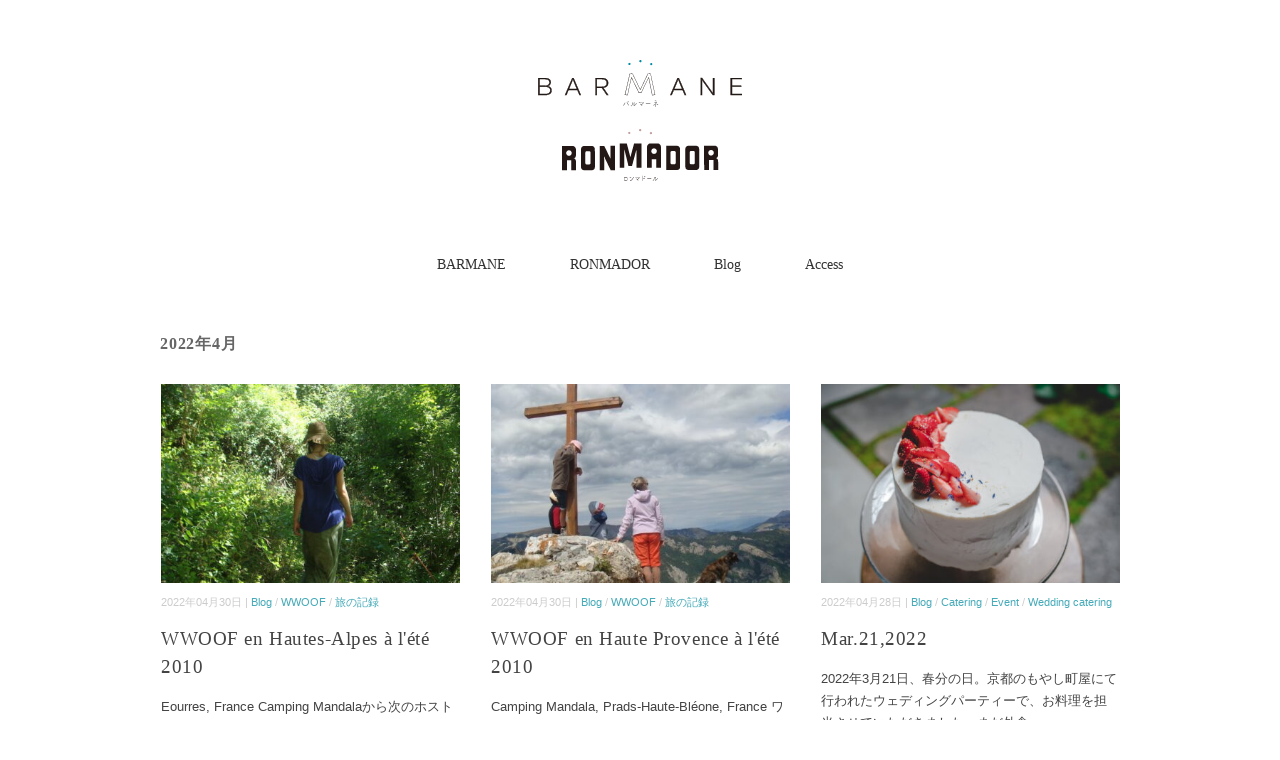

--- FILE ---
content_type: text/html; charset=UTF-8
request_url: https://www.barmane.net/2022/04/
body_size: 8861
content:
<!DOCTYPE html>
<html lang="ja">
<head>
<meta charset="UTF-8" />
<meta name="viewport" content="width=device-width, initial-scale=1.0">
<link rel="stylesheet" href="https://www.barmane.net/wp-content/themes/floradeux/responsive.css" type="text/css" media="screen, print" />
<link rel="stylesheet" href="https://www.barmane.net/wp-content/themes/floradeux/style.css" type="text/css" media="screen, print" />
<title>2022年4月 &#8211; BARMANE</title>
<meta name='robots' content='max-image-preview:large' />
<link rel='dns-prefetch' href='//ajax.googleapis.com' />
<link rel="alternate" type="application/rss+xml" title="BARMANE &raquo; フィード" href="https://www.barmane.net/feed/" />
<link rel="alternate" type="application/rss+xml" title="BARMANE &raquo; コメントフィード" href="https://www.barmane.net/comments/feed/" />
<style id='wp-img-auto-sizes-contain-inline-css' type='text/css'>
img:is([sizes=auto i],[sizes^="auto," i]){contain-intrinsic-size:3000px 1500px}
/*# sourceURL=wp-img-auto-sizes-contain-inline-css */
</style>
<style id='wp-emoji-styles-inline-css' type='text/css'>

	img.wp-smiley, img.emoji {
		display: inline !important;
		border: none !important;
		box-shadow: none !important;
		height: 1em !important;
		width: 1em !important;
		margin: 0 0.07em !important;
		vertical-align: -0.1em !important;
		background: none !important;
		padding: 0 !important;
	}
/*# sourceURL=wp-emoji-styles-inline-css */
</style>
<style id='wp-block-library-inline-css' type='text/css'>
:root{--wp-block-synced-color:#7a00df;--wp-block-synced-color--rgb:122,0,223;--wp-bound-block-color:var(--wp-block-synced-color);--wp-editor-canvas-background:#ddd;--wp-admin-theme-color:#007cba;--wp-admin-theme-color--rgb:0,124,186;--wp-admin-theme-color-darker-10:#006ba1;--wp-admin-theme-color-darker-10--rgb:0,107,160.5;--wp-admin-theme-color-darker-20:#005a87;--wp-admin-theme-color-darker-20--rgb:0,90,135;--wp-admin-border-width-focus:2px}@media (min-resolution:192dpi){:root{--wp-admin-border-width-focus:1.5px}}.wp-element-button{cursor:pointer}:root .has-very-light-gray-background-color{background-color:#eee}:root .has-very-dark-gray-background-color{background-color:#313131}:root .has-very-light-gray-color{color:#eee}:root .has-very-dark-gray-color{color:#313131}:root .has-vivid-green-cyan-to-vivid-cyan-blue-gradient-background{background:linear-gradient(135deg,#00d084,#0693e3)}:root .has-purple-crush-gradient-background{background:linear-gradient(135deg,#34e2e4,#4721fb 50%,#ab1dfe)}:root .has-hazy-dawn-gradient-background{background:linear-gradient(135deg,#faaca8,#dad0ec)}:root .has-subdued-olive-gradient-background{background:linear-gradient(135deg,#fafae1,#67a671)}:root .has-atomic-cream-gradient-background{background:linear-gradient(135deg,#fdd79a,#004a59)}:root .has-nightshade-gradient-background{background:linear-gradient(135deg,#330968,#31cdcf)}:root .has-midnight-gradient-background{background:linear-gradient(135deg,#020381,#2874fc)}:root{--wp--preset--font-size--normal:16px;--wp--preset--font-size--huge:42px}.has-regular-font-size{font-size:1em}.has-larger-font-size{font-size:2.625em}.has-normal-font-size{font-size:var(--wp--preset--font-size--normal)}.has-huge-font-size{font-size:var(--wp--preset--font-size--huge)}.has-text-align-center{text-align:center}.has-text-align-left{text-align:left}.has-text-align-right{text-align:right}.has-fit-text{white-space:nowrap!important}#end-resizable-editor-section{display:none}.aligncenter{clear:both}.items-justified-left{justify-content:flex-start}.items-justified-center{justify-content:center}.items-justified-right{justify-content:flex-end}.items-justified-space-between{justify-content:space-between}.screen-reader-text{border:0;clip-path:inset(50%);height:1px;margin:-1px;overflow:hidden;padding:0;position:absolute;width:1px;word-wrap:normal!important}.screen-reader-text:focus{background-color:#ddd;clip-path:none;color:#444;display:block;font-size:1em;height:auto;left:5px;line-height:normal;padding:15px 23px 14px;text-decoration:none;top:5px;width:auto;z-index:100000}html :where(.has-border-color){border-style:solid}html :where([style*=border-top-color]){border-top-style:solid}html :where([style*=border-right-color]){border-right-style:solid}html :where([style*=border-bottom-color]){border-bottom-style:solid}html :where([style*=border-left-color]){border-left-style:solid}html :where([style*=border-width]){border-style:solid}html :where([style*=border-top-width]){border-top-style:solid}html :where([style*=border-right-width]){border-right-style:solid}html :where([style*=border-bottom-width]){border-bottom-style:solid}html :where([style*=border-left-width]){border-left-style:solid}html :where(img[class*=wp-image-]){height:auto;max-width:100%}:where(figure){margin:0 0 1em}html :where(.is-position-sticky){--wp-admin--admin-bar--position-offset:var(--wp-admin--admin-bar--height,0px)}@media screen and (max-width:600px){html :where(.is-position-sticky){--wp-admin--admin-bar--position-offset:0px}}

/*# sourceURL=wp-block-library-inline-css */
</style><style id='wp-block-paragraph-inline-css' type='text/css'>
.is-small-text{font-size:.875em}.is-regular-text{font-size:1em}.is-large-text{font-size:2.25em}.is-larger-text{font-size:3em}.has-drop-cap:not(:focus):first-letter{float:left;font-size:8.4em;font-style:normal;font-weight:100;line-height:.68;margin:.05em .1em 0 0;text-transform:uppercase}body.rtl .has-drop-cap:not(:focus):first-letter{float:none;margin-left:.1em}p.has-drop-cap.has-background{overflow:hidden}:root :where(p.has-background){padding:1.25em 2.375em}:where(p.has-text-color:not(.has-link-color)) a{color:inherit}p.has-text-align-left[style*="writing-mode:vertical-lr"],p.has-text-align-right[style*="writing-mode:vertical-rl"]{rotate:180deg}
/*# sourceURL=https://www.barmane.net/wp-includes/blocks/paragraph/style.min.css */
</style>
<style id='global-styles-inline-css' type='text/css'>
:root{--wp--preset--aspect-ratio--square: 1;--wp--preset--aspect-ratio--4-3: 4/3;--wp--preset--aspect-ratio--3-4: 3/4;--wp--preset--aspect-ratio--3-2: 3/2;--wp--preset--aspect-ratio--2-3: 2/3;--wp--preset--aspect-ratio--16-9: 16/9;--wp--preset--aspect-ratio--9-16: 9/16;--wp--preset--color--black: #000000;--wp--preset--color--cyan-bluish-gray: #abb8c3;--wp--preset--color--white: #ffffff;--wp--preset--color--pale-pink: #f78da7;--wp--preset--color--vivid-red: #cf2e2e;--wp--preset--color--luminous-vivid-orange: #ff6900;--wp--preset--color--luminous-vivid-amber: #fcb900;--wp--preset--color--light-green-cyan: #7bdcb5;--wp--preset--color--vivid-green-cyan: #00d084;--wp--preset--color--pale-cyan-blue: #8ed1fc;--wp--preset--color--vivid-cyan-blue: #0693e3;--wp--preset--color--vivid-purple: #9b51e0;--wp--preset--gradient--vivid-cyan-blue-to-vivid-purple: linear-gradient(135deg,rgb(6,147,227) 0%,rgb(155,81,224) 100%);--wp--preset--gradient--light-green-cyan-to-vivid-green-cyan: linear-gradient(135deg,rgb(122,220,180) 0%,rgb(0,208,130) 100%);--wp--preset--gradient--luminous-vivid-amber-to-luminous-vivid-orange: linear-gradient(135deg,rgb(252,185,0) 0%,rgb(255,105,0) 100%);--wp--preset--gradient--luminous-vivid-orange-to-vivid-red: linear-gradient(135deg,rgb(255,105,0) 0%,rgb(207,46,46) 100%);--wp--preset--gradient--very-light-gray-to-cyan-bluish-gray: linear-gradient(135deg,rgb(238,238,238) 0%,rgb(169,184,195) 100%);--wp--preset--gradient--cool-to-warm-spectrum: linear-gradient(135deg,rgb(74,234,220) 0%,rgb(151,120,209) 20%,rgb(207,42,186) 40%,rgb(238,44,130) 60%,rgb(251,105,98) 80%,rgb(254,248,76) 100%);--wp--preset--gradient--blush-light-purple: linear-gradient(135deg,rgb(255,206,236) 0%,rgb(152,150,240) 100%);--wp--preset--gradient--blush-bordeaux: linear-gradient(135deg,rgb(254,205,165) 0%,rgb(254,45,45) 50%,rgb(107,0,62) 100%);--wp--preset--gradient--luminous-dusk: linear-gradient(135deg,rgb(255,203,112) 0%,rgb(199,81,192) 50%,rgb(65,88,208) 100%);--wp--preset--gradient--pale-ocean: linear-gradient(135deg,rgb(255,245,203) 0%,rgb(182,227,212) 50%,rgb(51,167,181) 100%);--wp--preset--gradient--electric-grass: linear-gradient(135deg,rgb(202,248,128) 0%,rgb(113,206,126) 100%);--wp--preset--gradient--midnight: linear-gradient(135deg,rgb(2,3,129) 0%,rgb(40,116,252) 100%);--wp--preset--font-size--small: 13px;--wp--preset--font-size--medium: 20px;--wp--preset--font-size--large: 36px;--wp--preset--font-size--x-large: 42px;--wp--preset--spacing--20: 0.44rem;--wp--preset--spacing--30: 0.67rem;--wp--preset--spacing--40: 1rem;--wp--preset--spacing--50: 1.5rem;--wp--preset--spacing--60: 2.25rem;--wp--preset--spacing--70: 3.38rem;--wp--preset--spacing--80: 5.06rem;--wp--preset--shadow--natural: 6px 6px 9px rgba(0, 0, 0, 0.2);--wp--preset--shadow--deep: 12px 12px 50px rgba(0, 0, 0, 0.4);--wp--preset--shadow--sharp: 6px 6px 0px rgba(0, 0, 0, 0.2);--wp--preset--shadow--outlined: 6px 6px 0px -3px rgb(255, 255, 255), 6px 6px rgb(0, 0, 0);--wp--preset--shadow--crisp: 6px 6px 0px rgb(0, 0, 0);}:where(.is-layout-flex){gap: 0.5em;}:where(.is-layout-grid){gap: 0.5em;}body .is-layout-flex{display: flex;}.is-layout-flex{flex-wrap: wrap;align-items: center;}.is-layout-flex > :is(*, div){margin: 0;}body .is-layout-grid{display: grid;}.is-layout-grid > :is(*, div){margin: 0;}:where(.wp-block-columns.is-layout-flex){gap: 2em;}:where(.wp-block-columns.is-layout-grid){gap: 2em;}:where(.wp-block-post-template.is-layout-flex){gap: 1.25em;}:where(.wp-block-post-template.is-layout-grid){gap: 1.25em;}.has-black-color{color: var(--wp--preset--color--black) !important;}.has-cyan-bluish-gray-color{color: var(--wp--preset--color--cyan-bluish-gray) !important;}.has-white-color{color: var(--wp--preset--color--white) !important;}.has-pale-pink-color{color: var(--wp--preset--color--pale-pink) !important;}.has-vivid-red-color{color: var(--wp--preset--color--vivid-red) !important;}.has-luminous-vivid-orange-color{color: var(--wp--preset--color--luminous-vivid-orange) !important;}.has-luminous-vivid-amber-color{color: var(--wp--preset--color--luminous-vivid-amber) !important;}.has-light-green-cyan-color{color: var(--wp--preset--color--light-green-cyan) !important;}.has-vivid-green-cyan-color{color: var(--wp--preset--color--vivid-green-cyan) !important;}.has-pale-cyan-blue-color{color: var(--wp--preset--color--pale-cyan-blue) !important;}.has-vivid-cyan-blue-color{color: var(--wp--preset--color--vivid-cyan-blue) !important;}.has-vivid-purple-color{color: var(--wp--preset--color--vivid-purple) !important;}.has-black-background-color{background-color: var(--wp--preset--color--black) !important;}.has-cyan-bluish-gray-background-color{background-color: var(--wp--preset--color--cyan-bluish-gray) !important;}.has-white-background-color{background-color: var(--wp--preset--color--white) !important;}.has-pale-pink-background-color{background-color: var(--wp--preset--color--pale-pink) !important;}.has-vivid-red-background-color{background-color: var(--wp--preset--color--vivid-red) !important;}.has-luminous-vivid-orange-background-color{background-color: var(--wp--preset--color--luminous-vivid-orange) !important;}.has-luminous-vivid-amber-background-color{background-color: var(--wp--preset--color--luminous-vivid-amber) !important;}.has-light-green-cyan-background-color{background-color: var(--wp--preset--color--light-green-cyan) !important;}.has-vivid-green-cyan-background-color{background-color: var(--wp--preset--color--vivid-green-cyan) !important;}.has-pale-cyan-blue-background-color{background-color: var(--wp--preset--color--pale-cyan-blue) !important;}.has-vivid-cyan-blue-background-color{background-color: var(--wp--preset--color--vivid-cyan-blue) !important;}.has-vivid-purple-background-color{background-color: var(--wp--preset--color--vivid-purple) !important;}.has-black-border-color{border-color: var(--wp--preset--color--black) !important;}.has-cyan-bluish-gray-border-color{border-color: var(--wp--preset--color--cyan-bluish-gray) !important;}.has-white-border-color{border-color: var(--wp--preset--color--white) !important;}.has-pale-pink-border-color{border-color: var(--wp--preset--color--pale-pink) !important;}.has-vivid-red-border-color{border-color: var(--wp--preset--color--vivid-red) !important;}.has-luminous-vivid-orange-border-color{border-color: var(--wp--preset--color--luminous-vivid-orange) !important;}.has-luminous-vivid-amber-border-color{border-color: var(--wp--preset--color--luminous-vivid-amber) !important;}.has-light-green-cyan-border-color{border-color: var(--wp--preset--color--light-green-cyan) !important;}.has-vivid-green-cyan-border-color{border-color: var(--wp--preset--color--vivid-green-cyan) !important;}.has-pale-cyan-blue-border-color{border-color: var(--wp--preset--color--pale-cyan-blue) !important;}.has-vivid-cyan-blue-border-color{border-color: var(--wp--preset--color--vivid-cyan-blue) !important;}.has-vivid-purple-border-color{border-color: var(--wp--preset--color--vivid-purple) !important;}.has-vivid-cyan-blue-to-vivid-purple-gradient-background{background: var(--wp--preset--gradient--vivid-cyan-blue-to-vivid-purple) !important;}.has-light-green-cyan-to-vivid-green-cyan-gradient-background{background: var(--wp--preset--gradient--light-green-cyan-to-vivid-green-cyan) !important;}.has-luminous-vivid-amber-to-luminous-vivid-orange-gradient-background{background: var(--wp--preset--gradient--luminous-vivid-amber-to-luminous-vivid-orange) !important;}.has-luminous-vivid-orange-to-vivid-red-gradient-background{background: var(--wp--preset--gradient--luminous-vivid-orange-to-vivid-red) !important;}.has-very-light-gray-to-cyan-bluish-gray-gradient-background{background: var(--wp--preset--gradient--very-light-gray-to-cyan-bluish-gray) !important;}.has-cool-to-warm-spectrum-gradient-background{background: var(--wp--preset--gradient--cool-to-warm-spectrum) !important;}.has-blush-light-purple-gradient-background{background: var(--wp--preset--gradient--blush-light-purple) !important;}.has-blush-bordeaux-gradient-background{background: var(--wp--preset--gradient--blush-bordeaux) !important;}.has-luminous-dusk-gradient-background{background: var(--wp--preset--gradient--luminous-dusk) !important;}.has-pale-ocean-gradient-background{background: var(--wp--preset--gradient--pale-ocean) !important;}.has-electric-grass-gradient-background{background: var(--wp--preset--gradient--electric-grass) !important;}.has-midnight-gradient-background{background: var(--wp--preset--gradient--midnight) !important;}.has-small-font-size{font-size: var(--wp--preset--font-size--small) !important;}.has-medium-font-size{font-size: var(--wp--preset--font-size--medium) !important;}.has-large-font-size{font-size: var(--wp--preset--font-size--large) !important;}.has-x-large-font-size{font-size: var(--wp--preset--font-size--x-large) !important;}
/*# sourceURL=global-styles-inline-css */
</style>

<style id='classic-theme-styles-inline-css' type='text/css'>
/*! This file is auto-generated */
.wp-block-button__link{color:#fff;background-color:#32373c;border-radius:9999px;box-shadow:none;text-decoration:none;padding:calc(.667em + 2px) calc(1.333em + 2px);font-size:1.125em}.wp-block-file__button{background:#32373c;color:#fff;text-decoration:none}
/*# sourceURL=/wp-includes/css/classic-themes.min.css */
</style>
<link rel='stylesheet' id='simple-social-icons-font-css' href='https://www.barmane.net/wp-content/plugins/simple-social-icons/css/style.css?ver=4.0.0' type='text/css' media='all' />
<!--n2css--><!--n2js--><script type="text/javascript" src="//ajax.googleapis.com/ajax/libs/jquery/1.7.1/jquery.min.js?ver=1.7.1" id="jquery-js"></script>
<link rel="https://api.w.org/" href="https://www.barmane.net/wp-json/" /><link rel="EditURI" type="application/rsd+xml" title="RSD" href="https://www.barmane.net/xmlrpc.php?rsd" />
<meta name="generator" content="WordPress 6.9" />
<link rel="icon" href="https://www.barmane.net/wp-content/uploads/2021/09/cropped-62a839d444bcd2cefc869513fa86a91a-32x32.png" sizes="32x32" />
<link rel="icon" href="https://www.barmane.net/wp-content/uploads/2021/09/cropped-62a839d444bcd2cefc869513fa86a91a-192x192.png" sizes="192x192" />
<link rel="apple-touch-icon" href="https://www.barmane.net/wp-content/uploads/2021/09/cropped-62a839d444bcd2cefc869513fa86a91a-180x180.png" />
<meta name="msapplication-TileImage" content="https://www.barmane.net/wp-content/uploads/2021/09/cropped-62a839d444bcd2cefc869513fa86a91a-270x270.png" />
<script src="https://www.barmane.net/wp-content/themes/floradeux/jquery/jquery.cycle2.js" type="text/javascript"></script>
</head>

<body class="archive date wp-embed-responsive wp-theme-floradeux">

<!-- ヘッダー -->
<header id="header">

<!-- ヘッダー中身 -->    
<div class="header-inner">

<!-- ロゴ -->
<!-- トップページ以外 -->
<div class="logo">
<a href="https://www.barmane.net/" title="BARMANE"><img src="https://www.barmane.net/wp-content/uploads/2025/03/20bd789ed9708561d3d982b22a1d54e0.svg" alt="BARMANE" /></a>
</div>
<!-- / ロゴ -->

</div>    
<!-- / ヘッダー中身 -->    

</header>
<!-- / ヘッダー -->  
<div class="clear"></div>

<!-- トップナビゲーション -->
<nav id="nav" class="main-navigation" role="navigation">
<div class="menu-menu-1-container"><ul id="menu-menu-1" class="nav-menu"><li id="menu-item-5286" class="menu-item menu-item-type-post_type menu-item-object-page menu-item-has-children menu-item-5286"><a href="https://www.barmane.net/?page_id=3137">BARMANE</a>
<ul class="sub-menu">
	<li id="menu-item-5445" class="menu-item menu-item-type-post_type menu-item-object-page menu-item-5445"><a href="https://www.barmane.net/about/">About</a></li>
	<li id="menu-item-5290" class="menu-item menu-item-type-post_type menu-item-object-page menu-item-5290"><a href="https://www.barmane.net/menu/">Menu</a></li>
	<li id="menu-item-5287" class="menu-item menu-item-type-post_type menu-item-object-page menu-item-5287"><a href="https://www.barmane.net/about-2/catering-2/">Catering</a></li>
	<li id="menu-item-5292" class="menu-item menu-item-type-post_type menu-item-object-page menu-item-5292"><a href="https://www.barmane.net/catering/">Wedding party catering</a></li>
	<li id="menu-item-5288" class="menu-item menu-item-type-post_type menu-item-object-page menu-item-5288"><a href="https://www.barmane.net/about-2/obento/">Lunch box</a></li>
	<li id="menu-item-5291" class="menu-item menu-item-type-post_type menu-item-object-page menu-item-5291"><a href="https://www.barmane.net/reservation/">Reservation for the private dinner</a></li>
</ul>
</li>
<li id="menu-item-5294" class="menu-item menu-item-type-post_type menu-item-object-page menu-item-has-children menu-item-5294"><a href="https://www.barmane.net/?page_id=4026">RONMADOR</a>
<ul class="sub-menu">
	<li id="menu-item-5449" class="menu-item menu-item-type-post_type menu-item-object-page menu-item-5449"><a href="https://www.barmane.net/about-ronmador/">About</a></li>
	<li id="menu-item-5285" class="menu-item menu-item-type-post_type menu-item-object-page menu-item-5285"><a href="https://www.barmane.net/ronmador-menu/">Menu</a></li>
	<li id="menu-item-5295" class="menu-item menu-item-type-post_type menu-item-object-page menu-item-5295"><a href="https://www.barmane.net/ronmador-kyoto-doughnuts/reservation/">Reservation</a></li>
</ul>
</li>
<li id="menu-item-5334" class="menu-item menu-item-type-taxonomy menu-item-object-category menu-item-has-children menu-item-5334"><a href="https://www.barmane.net/category/blog/">Blog</a>
<ul class="sub-menu">
	<li id="menu-item-5335" class="menu-item menu-item-type-taxonomy menu-item-object-category menu-item-5335"><a href="https://www.barmane.net/category/news/">News</a></li>
	<li id="menu-item-5336" class="menu-item menu-item-type-taxonomy menu-item-object-category menu-item-5336"><a href="https://www.barmane.net/category/event/">Event</a></li>
</ul>
</li>
<li id="menu-item-5293" class="menu-item menu-item-type-post_type menu-item-object-page menu-item-5293"><a href="https://www.barmane.net/access/">Access</a></li>
</ul></div></nav>

<!-- / トップナビゲーション -->
<div class="clear"></div>  

<!-- 全体warapper -->
<div class="wrapper">

<!-- メインwrap -->
<div id="main">

<!-- コンテンツブロック -->
<div class="row">

<!-- 左ブロック -->
<article>	

<!-- 投稿が存在するかを確認する条件文 -->

<!-- 投稿一覧の最初を取得 -->

<!-- カテゴリーアーカイブの場合 -->
<div class="pagetitle">2022年4月</div>

<!-- 年別アーカイブの場合 -->
<!-- / 投稿一覧の最初 -->


<!-- カテゴリーの説明 -->
<!-- / カテゴリーの説明 -->


<!-- 本文エリア -->
<ul class="block-three">

<!-- 投稿ループ -->

<!-- アイテム -->
<li class="item">
<div class="item-img"><a href="https://www.barmane.net/wwoof-en-hautes-alpes-a-lete-2010/"><img width="420" height="280" src="https://www.barmane.net/wp-content/uploads/2022/04/DSC05386-420x280.jpg" class="attachment-420x280 size-420x280 wp-post-image" alt="" decoding="async" fetchpriority="high" /></a></div>
<div class="item-date">2022年04月30日 | <a href="https://www.barmane.net/category/blog/" rel="category tag">Blog</a> / <a href="https://www.barmane.net/category/blog/trip/wwoof/" rel="category tag">WWOOF</a> / <a href="https://www.barmane.net/category/blog/trip/" rel="category tag">旅の記録</a></div>
<h2 class="item-title" id="post-2893"><a href="https://www.barmane.net/wwoof-en-hautes-alpes-a-lete-2010/">WWOOF en Hautes-Alpes à l'été 2010</a></h2>
<p class="item-text">Eourres, France Camping Mandalaから次のホストの元へ行く時にちょっとしたトラブルがあった。約束の場所<a href="https://www.barmane.net/wwoof-en-hautes-alpes-a-lete-2010/">...</a></p>
</li>
<!-- / アイテム -->


<!-- アイテム -->
<li class="item">
<div class="item-img"><a href="https://www.barmane.net/wwoof-en-haute-provence-a-lete-2010/"><img width="420" height="280" src="https://www.barmane.net/wp-content/uploads/2022/04/DSC05146-420x280.jpg" class="attachment-420x280 size-420x280 wp-post-image" alt="" decoding="async" /></a></div>
<div class="item-date">2022年04月30日 | <a href="https://www.barmane.net/category/blog/" rel="category tag">Blog</a> / <a href="https://www.barmane.net/category/blog/trip/wwoof/" rel="category tag">WWOOF</a> / <a href="https://www.barmane.net/category/blog/trip/" rel="category tag">旅の記録</a></div>
<h2 class="item-title" id="post-2792"><a href="https://www.barmane.net/wwoof-en-haute-provence-a-lete-2010/">WWOOF en Haute Provence à l'été 2010</a></h2>
<p class="item-text">Camping Mandala, Prads-Haute-Bléone, France ワーキングホリデービザを取得し、2009年<a href="https://www.barmane.net/wwoof-en-haute-provence-a-lete-2010/">...</a></p>
</li>
<!-- / アイテム -->


<!-- アイテム -->
<li class="item">
<div class="item-img"><a href="https://www.barmane.net/mar-212022/"><img width="420" height="280" src="https://www.barmane.net/wp-content/uploads/2022/04/457-420x280.jpg" class="attachment-420x280 size-420x280 wp-post-image" alt="" decoding="async" srcset="https://www.barmane.net/wp-content/uploads/2022/04/457-420x280.jpg 420w, https://www.barmane.net/wp-content/uploads/2022/04/457-630x421.jpg 630w, https://www.barmane.net/wp-content/uploads/2022/04/457-768x513.jpg 768w, https://www.barmane.net/wp-content/uploads/2022/04/457.jpg 800w" sizes="(max-width: 420px) 100vw, 420px" /></a></div>
<div class="item-date">2022年04月28日 | <a href="https://www.barmane.net/category/blog/" rel="category tag">Blog</a> / <a href="https://www.barmane.net/category/event/catering/" rel="category tag">Catering</a> / <a href="https://www.barmane.net/category/event/" rel="category tag">Event</a> / <a href="https://www.barmane.net/category/event/wedding/" rel="category tag">Wedding catering</a></div>
<h2 class="item-title" id="post-2771"><a href="https://www.barmane.net/mar-212022/">Mar.21,2022</a></h2>
<p class="item-text">2022年3月21日、春分の日。京都のもやし町屋にて行われたウェディングパーティーで、お料理を担当させていただきました。まだ外食へ<a href="https://www.barmane.net/mar-212022/">...</a></p>
</li>
<!-- / アイテム -->


<!-- アイテム -->
<li class="item">
<div class="item-img"><a href="https://www.barmane.net/morning-barmane-2022-4-3-2/"><img width="420" height="280" src="https://www.barmane.net/wp-content/uploads/2022/04/IMG_0491-420x280.png" class="attachment-420x280 size-420x280 wp-post-image" alt="" decoding="async" loading="lazy" /></a></div>
<div class="item-date">2022年04月10日 | <a href="https://www.barmane.net/category/blog/" rel="category tag">Blog</a> / <a href="https://www.barmane.net/category/event/" rel="category tag">Event</a></div>
<h2 class="item-title" id="post-2745"><a href="https://www.barmane.net/morning-barmane-2022-4-3-2/">MORNING BARMANE 2022.4.3</a></h2>
<p class="item-text">4/3（日） MORNING BARMANE 青木隼人の演奏と朝食の会 この日は朝から曇天でしたが、青木さんの演奏が始まると太陽の<a href="https://www.barmane.net/morning-barmane-2022-4-3-2/">...</a></p>
</li>
<!-- / アイテム -->

<!-- / 投稿ループ -->

<!-- 投稿がない場合 -->
<!-- / 投稿がない場合 -->

</ul>
<!-- / 本文エリア -->


<div class="clear"></div>
<!-- ページャー -->
<div class="pager">
</div>
<!-- / ページャー -->

</article>
<!-- / 左ブロック -->

</div>
<!-- / コンテンツブロック -->


</div>
<!-- / メインwrap -->

</div>
<!-- / 全体wrapper -->

<!-- フッターエリア -->
<footer id="footer">

<!-- フッターコンテンツ -->
<div class="footer-inner">

<!-- ウィジェットエリア（フッター３列枠） -->
<div class="row">
<article class="third">
<div class="footerbox">
</div>
</article>
<article class="third">
<div class="footerbox">
</div>
</article>
<article class="third">
<div class="footerbox">
</div>
</article>
</div>
<!-- / ウィジェットエリア（フッター３列枠） -->
<div class="clear"></div>


</div>
<!-- / フッターコンテンツ -->

<!-- コピーライト表示 -->
<div id="copyright">
© <a href="https://www.barmane.net/">BARMANE</a>
</div>
<!-- /コピーライト表示 -->

</footer>
<!-- / フッターエリア -->

<script type="speculationrules">
{"prefetch":[{"source":"document","where":{"and":[{"href_matches":"/*"},{"not":{"href_matches":["/wp-*.php","/wp-admin/*","/wp-content/uploads/*","/wp-content/*","/wp-content/plugins/*","/wp-content/themes/floradeux/*","/*\\?(.+)"]}},{"not":{"selector_matches":"a[rel~=\"nofollow\"]"}},{"not":{"selector_matches":".no-prefetch, .no-prefetch a"}}]},"eagerness":"conservative"}]}
</script>
<style type="text/css" media="screen"></style><script id="wp-emoji-settings" type="application/json">
{"baseUrl":"https://s.w.org/images/core/emoji/17.0.2/72x72/","ext":".png","svgUrl":"https://s.w.org/images/core/emoji/17.0.2/svg/","svgExt":".svg","source":{"concatemoji":"https://www.barmane.net/wp-includes/js/wp-emoji-release.min.js?ver=6.9"}}
</script>
<script type="module">
/* <![CDATA[ */
/*! This file is auto-generated */
const a=JSON.parse(document.getElementById("wp-emoji-settings").textContent),o=(window._wpemojiSettings=a,"wpEmojiSettingsSupports"),s=["flag","emoji"];function i(e){try{var t={supportTests:e,timestamp:(new Date).valueOf()};sessionStorage.setItem(o,JSON.stringify(t))}catch(e){}}function c(e,t,n){e.clearRect(0,0,e.canvas.width,e.canvas.height),e.fillText(t,0,0);t=new Uint32Array(e.getImageData(0,0,e.canvas.width,e.canvas.height).data);e.clearRect(0,0,e.canvas.width,e.canvas.height),e.fillText(n,0,0);const a=new Uint32Array(e.getImageData(0,0,e.canvas.width,e.canvas.height).data);return t.every((e,t)=>e===a[t])}function p(e,t){e.clearRect(0,0,e.canvas.width,e.canvas.height),e.fillText(t,0,0);var n=e.getImageData(16,16,1,1);for(let e=0;e<n.data.length;e++)if(0!==n.data[e])return!1;return!0}function u(e,t,n,a){switch(t){case"flag":return n(e,"\ud83c\udff3\ufe0f\u200d\u26a7\ufe0f","\ud83c\udff3\ufe0f\u200b\u26a7\ufe0f")?!1:!n(e,"\ud83c\udde8\ud83c\uddf6","\ud83c\udde8\u200b\ud83c\uddf6")&&!n(e,"\ud83c\udff4\udb40\udc67\udb40\udc62\udb40\udc65\udb40\udc6e\udb40\udc67\udb40\udc7f","\ud83c\udff4\u200b\udb40\udc67\u200b\udb40\udc62\u200b\udb40\udc65\u200b\udb40\udc6e\u200b\udb40\udc67\u200b\udb40\udc7f");case"emoji":return!a(e,"\ud83e\u1fac8")}return!1}function f(e,t,n,a){let r;const o=(r="undefined"!=typeof WorkerGlobalScope&&self instanceof WorkerGlobalScope?new OffscreenCanvas(300,150):document.createElement("canvas")).getContext("2d",{willReadFrequently:!0}),s=(o.textBaseline="top",o.font="600 32px Arial",{});return e.forEach(e=>{s[e]=t(o,e,n,a)}),s}function r(e){var t=document.createElement("script");t.src=e,t.defer=!0,document.head.appendChild(t)}a.supports={everything:!0,everythingExceptFlag:!0},new Promise(t=>{let n=function(){try{var e=JSON.parse(sessionStorage.getItem(o));if("object"==typeof e&&"number"==typeof e.timestamp&&(new Date).valueOf()<e.timestamp+604800&&"object"==typeof e.supportTests)return e.supportTests}catch(e){}return null}();if(!n){if("undefined"!=typeof Worker&&"undefined"!=typeof OffscreenCanvas&&"undefined"!=typeof URL&&URL.createObjectURL&&"undefined"!=typeof Blob)try{var e="postMessage("+f.toString()+"("+[JSON.stringify(s),u.toString(),c.toString(),p.toString()].join(",")+"));",a=new Blob([e],{type:"text/javascript"});const r=new Worker(URL.createObjectURL(a),{name:"wpTestEmojiSupports"});return void(r.onmessage=e=>{i(n=e.data),r.terminate(),t(n)})}catch(e){}i(n=f(s,u,c,p))}t(n)}).then(e=>{for(const n in e)a.supports[n]=e[n],a.supports.everything=a.supports.everything&&a.supports[n],"flag"!==n&&(a.supports.everythingExceptFlag=a.supports.everythingExceptFlag&&a.supports[n]);var t;a.supports.everythingExceptFlag=a.supports.everythingExceptFlag&&!a.supports.flag,a.supports.everything||((t=a.source||{}).concatemoji?r(t.concatemoji):t.wpemoji&&t.twemoji&&(r(t.twemoji),r(t.wpemoji)))});
//# sourceURL=https://www.barmane.net/wp-includes/js/wp-emoji-loader.min.js
/* ]]> */
</script>


<!-- スマホ用ハンバーガーメニュー -->
<script type="text/javascript">
jQuery(document).ready(function(){
 jQuery(".hamburger").click(function () {
  jQuery("#nav").slideToggle();
 });
});
</script>

<div class="toggle">
<div class="hamburger hamburger--spin">
<div class="hamburger-box"><div class="hamburger-inner"></div></div>
</div>
</div>
<!-- / スマホ用ハンバーガーメニュー -->

<!-- ハンバーガーメニュー-->
<script>
var forEach=function(t,o,r){if("[object Object]"===Object.prototype.toString.call(t))for(var c in t)Object.prototype.hasOwnProperty.call(t,c)&&o.call(r,t[c],c,t);else for(var e=0,l=t.length;l>e;e++)o.call(r,t[e],e,t)};
 
var hamburgers = document.querySelectorAll(".hamburger");
if (hamburgers.length > 0) {
  forEach(hamburgers, function(hamburger) {
    hamburger.addEventListener("click", function() {
      this.classList.toggle("is-active");
    }, false);
  });
}
</script>
<!-- / ハンバーガーメニュー-->

<!-- Js -->
<script type="text/javascript" src="https://www.barmane.net/wp-content/themes/floradeux/jquery/scrolltopcontrol.js"></script>
<!-- /Js -->

<!-- doubleTapToGo Js -->
<!-- / doubleTapToGo Js -->

</body>
</html>